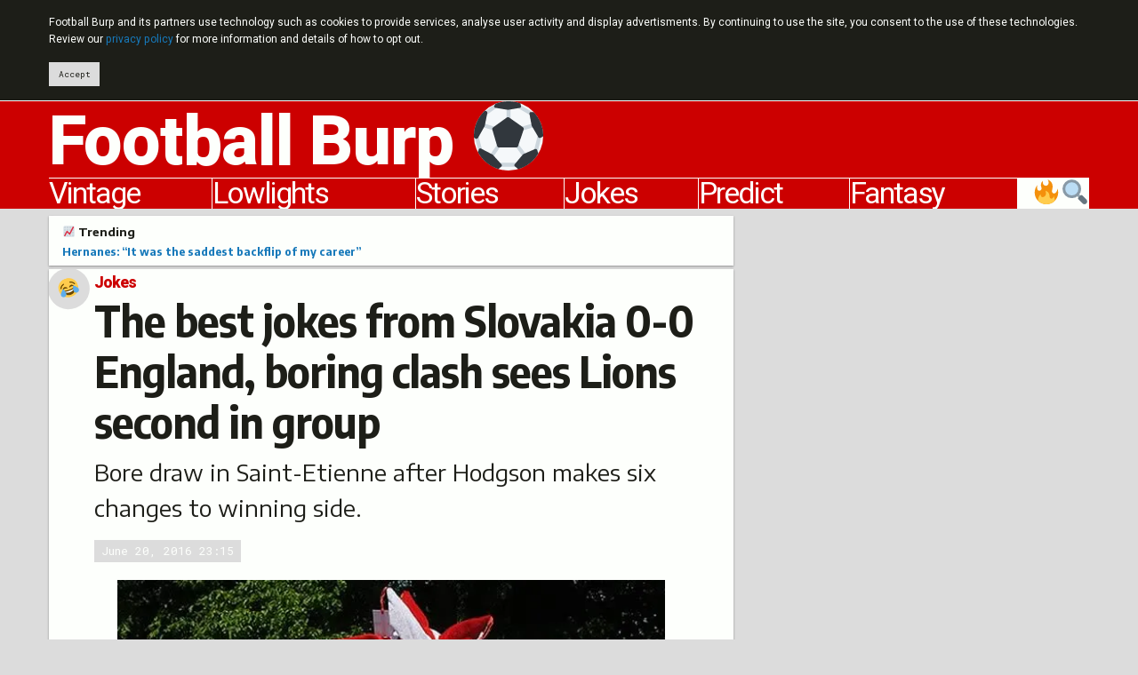

--- FILE ---
content_type: text/html; charset=UTF-8
request_url: https://footballburp.com/jokes/the-best-jokes-from-slovakia-0-0-england-boring-clash-sees-lions-second-in-group/
body_size: 16154
content:
<!DOCTYPE html>
<html class="no-js" lang="en">
<head prefix="og: http://ogp.me/ns# fb: http://ogp.me/ns/fb# website: http://ogp.me/ns/website#">
<script async src="https://www.googletagmanager.com/gtag/js?id=UA-23791510-1"></script>
<script>
	window.dataLayer = window.dataLayer || [];
	function gtag(){dataLayer.push(arguments);}
	gtag('js', new Date());
	gtag('config', 'UA-23791510-1', {'site_speed_sample_rate': 100});
</script>
<meta charset="utf-8">
<meta http-equiv="x-ua-compatible" content="ie=edge">
<meta name="viewport" content="width=device-width, initial-scale=1.0">
<link rel="alternate" type="application/rss+xml" title="Football Burp feed" href="https://feeds.feedburner.com/FootballBurp">
<link rel="apple-touch-icon" sizes="180x180" href="https://i0.wp.com/footballburp.com/apple-touch-icon.png">
<link rel="icon" type="image/png" sizes="32x32" href="https://i0.wp.com/footballburp.com/favicon-32x32.png">
<link rel="icon" type="image/png" sizes="192x192" href="https://i0.wp.com/footballburp.com/android-chrome-192x192.png">
<link rel="icon" type="image/png" sizes="16x16" href="https://i0.wp.com/footballburp.com/favicon-16x16.png">
<link rel="manifest" href="https://footballburp.com/site.webmanifest">
<link rel="mask-icon" href="https://footballburp.com/safari-pinned-tab.svg" color="#cc0000">
<link rel="shortcut icon" href="https://footballburp.com/favicon.ico?v=1.1">
<meta name="apple-mobile-web-app-title" content="Football Burp">
<meta name="application-name" content="Football Burp">
<meta name="msapplication-TileColor" content="#cc0000">
<meta name="msapplication-TileImage" content="https://i0.wp.com/footballburp.com/mstile-144x144.png">
<meta name="theme-color" content="#cc0000">
<meta property="fb:page_id" content="119027001527995">
<meta name='robots' content='index, follow, max-image-preview:large, max-snippet:-1, max-video-preview:-1' />

	<!-- This site is optimized with the Yoast SEO plugin v23.5 - https://yoast.com/wordpress/plugins/seo/ -->
	<title>The best jokes from Slovakia 0-0 England, boring clash sees Lions 2nd</title>
	<meta name="description" content="All the best jokes from Slovakia 0-0 England, as it happened, a result that means Roy Hodgson&#039;s side finish second in Group B at Euro 2016." />
	<link rel="canonical" href="https://footballburp.com/jokes/the-best-jokes-from-slovakia-0-0-england-boring-clash-sees-lions-second-in-group/" />
	<meta property="og:locale" content="en_GB" />
	<meta property="og:type" content="article" />
	<meta property="og:title" content="The best jokes from Slovakia 0-0 England, boring clash sees Lions 2nd" />
	<meta property="og:description" content="Bore draw in Saint-Etienne after Hodgson makes six changes to winning side." />
	<meta property="og:url" content="https://footballburp.com/jokes/the-best-jokes-from-slovakia-0-0-england-boring-clash-sees-lions-second-in-group/" />
	<meta property="og:site_name" content="Football Burp" />
	<meta property="article:publisher" content="http://www.facebook.com/FootballBurp" />
	<meta property="article:published_time" content="2016-06-20T22:15:33+00:00" />
	<meta property="article:modified_time" content="2016-06-20T22:30:49+00:00" />
	<meta property="og:image" content="https://i0.wp.com/footballburp.com/wp-content/uploads/2016/06/england-fan-with-funny-hat.jpg?fit=600%2C400&ssl=1" />
	<meta property="og:image:width" content="600" />
	<meta property="og:image:height" content="400" />
	<meta property="og:image:type" content="image/jpeg" />
	<meta name="author" content="Thomas Joseph" />
	<meta name="twitter:card" content="summary_large_image" />
	<meta name="twitter:description" content="Bore draw in Saint-Etienne after Hodgson makes six changes to winning side." />
	<meta name="twitter:creator" content="@FootballBurp" />
	<meta name="twitter:site" content="@FootballBurp" />
	<meta name="twitter:label1" content="Written by" />
	<meta name="twitter:data1" content="Thomas Joseph" />
	<meta name="twitter:label2" content="Estimated reading time" />
	<meta name="twitter:data2" content="4 minutes" />
	<script type="application/ld+json" class="yoast-schema-graph">{"@context":"https://schema.org","@graph":[{"@type":"WebPage","@id":"https://footballburp.com/jokes/the-best-jokes-from-slovakia-0-0-england-boring-clash-sees-lions-second-in-group/","url":"https://footballburp.com/jokes/the-best-jokes-from-slovakia-0-0-england-boring-clash-sees-lions-second-in-group/","name":"The best jokes from Slovakia 0-0 England, boring clash sees Lions 2nd","isPartOf":{"@id":"https://footballburp.com/#website"},"primaryImageOfPage":{"@id":"https://footballburp.com/jokes/the-best-jokes-from-slovakia-0-0-england-boring-clash-sees-lions-second-in-group/#primaryimage"},"image":{"@id":"https://footballburp.com/jokes/the-best-jokes-from-slovakia-0-0-england-boring-clash-sees-lions-second-in-group/#primaryimage"},"thumbnailUrl":"https://i0.wp.com/footballburp.com/wp-content/uploads/2016/06/england-fan-with-funny-hat.jpg?fit=600%2C400&ssl=1","datePublished":"2016-06-20T22:15:33+00:00","dateModified":"2016-06-20T22:30:49+00:00","author":{"@id":"https://footballburp.com/#/schema/person/fe4a6c26d2f147f63d1451167daa9077"},"description":"All the best jokes from Slovakia 0-0 England, as it happened, a result that means Roy Hodgson's side finish second in Group B at Euro 2016.","breadcrumb":{"@id":"https://footballburp.com/jokes/the-best-jokes-from-slovakia-0-0-england-boring-clash-sees-lions-second-in-group/#breadcrumb"},"inLanguage":"en-GB","potentialAction":[{"@type":"ReadAction","target":["https://footballburp.com/jokes/the-best-jokes-from-slovakia-0-0-england-boring-clash-sees-lions-second-in-group/"]}]},{"@type":"ImageObject","inLanguage":"en-GB","@id":"https://footballburp.com/jokes/the-best-jokes-from-slovakia-0-0-england-boring-clash-sees-lions-second-in-group/#primaryimage","url":"https://i0.wp.com/footballburp.com/wp-content/uploads/2016/06/england-fan-with-funny-hat.jpg?fit=600%2C400&ssl=1","contentUrl":"https://i0.wp.com/footballburp.com/wp-content/uploads/2016/06/england-fan-with-funny-hat.jpg?fit=600%2C400&ssl=1","width":600,"height":400,"caption":"COULDN'T MOTIVATE THE TEAM: Hat (Image: Leon Benjamin)"},{"@type":"BreadcrumbList","@id":"https://footballburp.com/jokes/the-best-jokes-from-slovakia-0-0-england-boring-clash-sees-lions-second-in-group/#breadcrumb","itemListElement":[{"@type":"ListItem","position":1,"name":"Jokes","item":"https://footballburp.com/jokes/"},{"@type":"ListItem","position":2,"name":"The best jokes from Slovakia 0-0 England, boring clash sees Lions second in group"}]},{"@type":"WebSite","@id":"https://footballburp.com/#website","url":"https://footballburp.com/","name":"Football Burp","description":"Jokes, videos, score predictions and fantasy tips.","potentialAction":[{"@type":"SearchAction","target":{"@type":"EntryPoint","urlTemplate":"https://footballburp.com/?s={search_term_string}"},"query-input":{"@type":"PropertyValueSpecification","valueRequired":true,"valueName":"search_term_string"}}],"inLanguage":"en-GB"}]}</script>
	<!-- / Yoast SEO plugin. -->


<link rel='dns-prefetch' href='//platform-api.sharethis.com' />
<link rel='dns-prefetch' href='//cdn.jsdelivr.net' />
<link rel='dns-prefetch' href='//fonts.googleapis.com' />
<link rel='dns-prefetch' href='//i0.wp.com' />
<link rel='dns-prefetch' href='//c0.wp.com' />
<link rel="alternate" type="application/rss+xml" title="Football Burp &raquo; The best jokes from Slovakia 0-0 England, boring clash sees Lions second in group Comments Feed" href="https://footballburp.com/jokes/the-best-jokes-from-slovakia-0-0-england-boring-clash-sees-lions-second-in-group/feed/" />
<script type="text/javascript">
/* <![CDATA[ */
window._wpemojiSettings = {"baseUrl":"https:\/\/s.w.org\/images\/core\/emoji\/14.0.0\/72x72\/","ext":".png","svgUrl":"https:\/\/s.w.org\/images\/core\/emoji\/14.0.0\/svg\/","svgExt":".svg","source":{"concatemoji":"https:\/\/footballburp.com\/wp-includes\/js\/wp-emoji-release.min.js?ver=6.4.7"}};
/*! This file is auto-generated */
!function(i,n){var o,s,e;function c(e){try{var t={supportTests:e,timestamp:(new Date).valueOf()};sessionStorage.setItem(o,JSON.stringify(t))}catch(e){}}function p(e,t,n){e.clearRect(0,0,e.canvas.width,e.canvas.height),e.fillText(t,0,0);var t=new Uint32Array(e.getImageData(0,0,e.canvas.width,e.canvas.height).data),r=(e.clearRect(0,0,e.canvas.width,e.canvas.height),e.fillText(n,0,0),new Uint32Array(e.getImageData(0,0,e.canvas.width,e.canvas.height).data));return t.every(function(e,t){return e===r[t]})}function u(e,t,n){switch(t){case"flag":return n(e,"\ud83c\udff3\ufe0f\u200d\u26a7\ufe0f","\ud83c\udff3\ufe0f\u200b\u26a7\ufe0f")?!1:!n(e,"\ud83c\uddfa\ud83c\uddf3","\ud83c\uddfa\u200b\ud83c\uddf3")&&!n(e,"\ud83c\udff4\udb40\udc67\udb40\udc62\udb40\udc65\udb40\udc6e\udb40\udc67\udb40\udc7f","\ud83c\udff4\u200b\udb40\udc67\u200b\udb40\udc62\u200b\udb40\udc65\u200b\udb40\udc6e\u200b\udb40\udc67\u200b\udb40\udc7f");case"emoji":return!n(e,"\ud83e\udef1\ud83c\udffb\u200d\ud83e\udef2\ud83c\udfff","\ud83e\udef1\ud83c\udffb\u200b\ud83e\udef2\ud83c\udfff")}return!1}function f(e,t,n){var r="undefined"!=typeof WorkerGlobalScope&&self instanceof WorkerGlobalScope?new OffscreenCanvas(300,150):i.createElement("canvas"),a=r.getContext("2d",{willReadFrequently:!0}),o=(a.textBaseline="top",a.font="600 32px Arial",{});return e.forEach(function(e){o[e]=t(a,e,n)}),o}function t(e){var t=i.createElement("script");t.src=e,t.defer=!0,i.head.appendChild(t)}"undefined"!=typeof Promise&&(o="wpEmojiSettingsSupports",s=["flag","emoji"],n.supports={everything:!0,everythingExceptFlag:!0},e=new Promise(function(e){i.addEventListener("DOMContentLoaded",e,{once:!0})}),new Promise(function(t){var n=function(){try{var e=JSON.parse(sessionStorage.getItem(o));if("object"==typeof e&&"number"==typeof e.timestamp&&(new Date).valueOf()<e.timestamp+604800&&"object"==typeof e.supportTests)return e.supportTests}catch(e){}return null}();if(!n){if("undefined"!=typeof Worker&&"undefined"!=typeof OffscreenCanvas&&"undefined"!=typeof URL&&URL.createObjectURL&&"undefined"!=typeof Blob)try{var e="postMessage("+f.toString()+"("+[JSON.stringify(s),u.toString(),p.toString()].join(",")+"));",r=new Blob([e],{type:"text/javascript"}),a=new Worker(URL.createObjectURL(r),{name:"wpTestEmojiSupports"});return void(a.onmessage=function(e){c(n=e.data),a.terminate(),t(n)})}catch(e){}c(n=f(s,u,p))}t(n)}).then(function(e){for(var t in e)n.supports[t]=e[t],n.supports.everything=n.supports.everything&&n.supports[t],"flag"!==t&&(n.supports.everythingExceptFlag=n.supports.everythingExceptFlag&&n.supports[t]);n.supports.everythingExceptFlag=n.supports.everythingExceptFlag&&!n.supports.flag,n.DOMReady=!1,n.readyCallback=function(){n.DOMReady=!0}}).then(function(){return e}).then(function(){var e;n.supports.everything||(n.readyCallback(),(e=n.source||{}).concatemoji?t(e.concatemoji):e.wpemoji&&e.twemoji&&(t(e.twemoji),t(e.wpemoji)))}))}((window,document),window._wpemojiSettings);
/* ]]> */
</script>
<style id='wp-emoji-styles-inline-css' type='text/css'>

	img.wp-smiley, img.emoji {
		display: inline !important;
		border: none !important;
		box-shadow: none !important;
		height: 1em !important;
		width: 1em !important;
		margin: 0 0.07em !important;
		vertical-align: -0.1em !important;
		background: none !important;
		padding: 0 !important;
	}
</style>
<style id='jetpack-sharing-buttons-style-inline-css' type='text/css'>
.jetpack-sharing-buttons__services-list{display:flex;flex-direction:row;flex-wrap:wrap;gap:0;list-style-type:none;margin:5px;padding:0}.jetpack-sharing-buttons__services-list.has-small-icon-size{font-size:12px}.jetpack-sharing-buttons__services-list.has-normal-icon-size{font-size:16px}.jetpack-sharing-buttons__services-list.has-large-icon-size{font-size:24px}.jetpack-sharing-buttons__services-list.has-huge-icon-size{font-size:36px}@media print{.jetpack-sharing-buttons__services-list{display:none!important}}.editor-styles-wrapper .wp-block-jetpack-sharing-buttons{gap:0;padding-inline-start:0}ul.jetpack-sharing-buttons__services-list.has-background{padding:1.25em 2.375em}
</style>
<style id='classic-theme-styles-inline-css' type='text/css'>
/*! This file is auto-generated */
.wp-block-button__link{color:#fff;background-color:#32373c;border-radius:9999px;box-shadow:none;text-decoration:none;padding:calc(.667em + 2px) calc(1.333em + 2px);font-size:1.125em}.wp-block-file__button{background:#32373c;color:#fff;text-decoration:none}
</style>
<style id='global-styles-inline-css' type='text/css'>
body{--wp--preset--color--black: #000000;--wp--preset--color--cyan-bluish-gray: #abb8c3;--wp--preset--color--white: #ffffff;--wp--preset--color--pale-pink: #f78da7;--wp--preset--color--vivid-red: #cf2e2e;--wp--preset--color--luminous-vivid-orange: #ff6900;--wp--preset--color--luminous-vivid-amber: #fcb900;--wp--preset--color--light-green-cyan: #7bdcb5;--wp--preset--color--vivid-green-cyan: #00d084;--wp--preset--color--pale-cyan-blue: #8ed1fc;--wp--preset--color--vivid-cyan-blue: #0693e3;--wp--preset--color--vivid-purple: #9b51e0;--wp--preset--gradient--vivid-cyan-blue-to-vivid-purple: linear-gradient(135deg,rgba(6,147,227,1) 0%,rgb(155,81,224) 100%);--wp--preset--gradient--light-green-cyan-to-vivid-green-cyan: linear-gradient(135deg,rgb(122,220,180) 0%,rgb(0,208,130) 100%);--wp--preset--gradient--luminous-vivid-amber-to-luminous-vivid-orange: linear-gradient(135deg,rgba(252,185,0,1) 0%,rgba(255,105,0,1) 100%);--wp--preset--gradient--luminous-vivid-orange-to-vivid-red: linear-gradient(135deg,rgba(255,105,0,1) 0%,rgb(207,46,46) 100%);--wp--preset--gradient--very-light-gray-to-cyan-bluish-gray: linear-gradient(135deg,rgb(238,238,238) 0%,rgb(169,184,195) 100%);--wp--preset--gradient--cool-to-warm-spectrum: linear-gradient(135deg,rgb(74,234,220) 0%,rgb(151,120,209) 20%,rgb(207,42,186) 40%,rgb(238,44,130) 60%,rgb(251,105,98) 80%,rgb(254,248,76) 100%);--wp--preset--gradient--blush-light-purple: linear-gradient(135deg,rgb(255,206,236) 0%,rgb(152,150,240) 100%);--wp--preset--gradient--blush-bordeaux: linear-gradient(135deg,rgb(254,205,165) 0%,rgb(254,45,45) 50%,rgb(107,0,62) 100%);--wp--preset--gradient--luminous-dusk: linear-gradient(135deg,rgb(255,203,112) 0%,rgb(199,81,192) 50%,rgb(65,88,208) 100%);--wp--preset--gradient--pale-ocean: linear-gradient(135deg,rgb(255,245,203) 0%,rgb(182,227,212) 50%,rgb(51,167,181) 100%);--wp--preset--gradient--electric-grass: linear-gradient(135deg,rgb(202,248,128) 0%,rgb(113,206,126) 100%);--wp--preset--gradient--midnight: linear-gradient(135deg,rgb(2,3,129) 0%,rgb(40,116,252) 100%);--wp--preset--font-size--small: 13px;--wp--preset--font-size--medium: 20px;--wp--preset--font-size--large: 36px;--wp--preset--font-size--x-large: 42px;--wp--preset--spacing--20: 0.44rem;--wp--preset--spacing--30: 0.67rem;--wp--preset--spacing--40: 1rem;--wp--preset--spacing--50: 1.5rem;--wp--preset--spacing--60: 2.25rem;--wp--preset--spacing--70: 3.38rem;--wp--preset--spacing--80: 5.06rem;--wp--preset--shadow--natural: 6px 6px 9px rgba(0, 0, 0, 0.2);--wp--preset--shadow--deep: 12px 12px 50px rgba(0, 0, 0, 0.4);--wp--preset--shadow--sharp: 6px 6px 0px rgba(0, 0, 0, 0.2);--wp--preset--shadow--outlined: 6px 6px 0px -3px rgba(255, 255, 255, 1), 6px 6px rgba(0, 0, 0, 1);--wp--preset--shadow--crisp: 6px 6px 0px rgba(0, 0, 0, 1);}:where(.is-layout-flex){gap: 0.5em;}:where(.is-layout-grid){gap: 0.5em;}body .is-layout-flow > .alignleft{float: left;margin-inline-start: 0;margin-inline-end: 2em;}body .is-layout-flow > .alignright{float: right;margin-inline-start: 2em;margin-inline-end: 0;}body .is-layout-flow > .aligncenter{margin-left: auto !important;margin-right: auto !important;}body .is-layout-constrained > .alignleft{float: left;margin-inline-start: 0;margin-inline-end: 2em;}body .is-layout-constrained > .alignright{float: right;margin-inline-start: 2em;margin-inline-end: 0;}body .is-layout-constrained > .aligncenter{margin-left: auto !important;margin-right: auto !important;}body .is-layout-constrained > :where(:not(.alignleft):not(.alignright):not(.alignfull)){max-width: var(--wp--style--global--content-size);margin-left: auto !important;margin-right: auto !important;}body .is-layout-constrained > .alignwide{max-width: var(--wp--style--global--wide-size);}body .is-layout-flex{display: flex;}body .is-layout-flex{flex-wrap: wrap;align-items: center;}body .is-layout-flex > *{margin: 0;}body .is-layout-grid{display: grid;}body .is-layout-grid > *{margin: 0;}:where(.wp-block-columns.is-layout-flex){gap: 2em;}:where(.wp-block-columns.is-layout-grid){gap: 2em;}:where(.wp-block-post-template.is-layout-flex){gap: 1.25em;}:where(.wp-block-post-template.is-layout-grid){gap: 1.25em;}.has-black-color{color: var(--wp--preset--color--black) !important;}.has-cyan-bluish-gray-color{color: var(--wp--preset--color--cyan-bluish-gray) !important;}.has-white-color{color: var(--wp--preset--color--white) !important;}.has-pale-pink-color{color: var(--wp--preset--color--pale-pink) !important;}.has-vivid-red-color{color: var(--wp--preset--color--vivid-red) !important;}.has-luminous-vivid-orange-color{color: var(--wp--preset--color--luminous-vivid-orange) !important;}.has-luminous-vivid-amber-color{color: var(--wp--preset--color--luminous-vivid-amber) !important;}.has-light-green-cyan-color{color: var(--wp--preset--color--light-green-cyan) !important;}.has-vivid-green-cyan-color{color: var(--wp--preset--color--vivid-green-cyan) !important;}.has-pale-cyan-blue-color{color: var(--wp--preset--color--pale-cyan-blue) !important;}.has-vivid-cyan-blue-color{color: var(--wp--preset--color--vivid-cyan-blue) !important;}.has-vivid-purple-color{color: var(--wp--preset--color--vivid-purple) !important;}.has-black-background-color{background-color: var(--wp--preset--color--black) !important;}.has-cyan-bluish-gray-background-color{background-color: var(--wp--preset--color--cyan-bluish-gray) !important;}.has-white-background-color{background-color: var(--wp--preset--color--white) !important;}.has-pale-pink-background-color{background-color: var(--wp--preset--color--pale-pink) !important;}.has-vivid-red-background-color{background-color: var(--wp--preset--color--vivid-red) !important;}.has-luminous-vivid-orange-background-color{background-color: var(--wp--preset--color--luminous-vivid-orange) !important;}.has-luminous-vivid-amber-background-color{background-color: var(--wp--preset--color--luminous-vivid-amber) !important;}.has-light-green-cyan-background-color{background-color: var(--wp--preset--color--light-green-cyan) !important;}.has-vivid-green-cyan-background-color{background-color: var(--wp--preset--color--vivid-green-cyan) !important;}.has-pale-cyan-blue-background-color{background-color: var(--wp--preset--color--pale-cyan-blue) !important;}.has-vivid-cyan-blue-background-color{background-color: var(--wp--preset--color--vivid-cyan-blue) !important;}.has-vivid-purple-background-color{background-color: var(--wp--preset--color--vivid-purple) !important;}.has-black-border-color{border-color: var(--wp--preset--color--black) !important;}.has-cyan-bluish-gray-border-color{border-color: var(--wp--preset--color--cyan-bluish-gray) !important;}.has-white-border-color{border-color: var(--wp--preset--color--white) !important;}.has-pale-pink-border-color{border-color: var(--wp--preset--color--pale-pink) !important;}.has-vivid-red-border-color{border-color: var(--wp--preset--color--vivid-red) !important;}.has-luminous-vivid-orange-border-color{border-color: var(--wp--preset--color--luminous-vivid-orange) !important;}.has-luminous-vivid-amber-border-color{border-color: var(--wp--preset--color--luminous-vivid-amber) !important;}.has-light-green-cyan-border-color{border-color: var(--wp--preset--color--light-green-cyan) !important;}.has-vivid-green-cyan-border-color{border-color: var(--wp--preset--color--vivid-green-cyan) !important;}.has-pale-cyan-blue-border-color{border-color: var(--wp--preset--color--pale-cyan-blue) !important;}.has-vivid-cyan-blue-border-color{border-color: var(--wp--preset--color--vivid-cyan-blue) !important;}.has-vivid-purple-border-color{border-color: var(--wp--preset--color--vivid-purple) !important;}.has-vivid-cyan-blue-to-vivid-purple-gradient-background{background: var(--wp--preset--gradient--vivid-cyan-blue-to-vivid-purple) !important;}.has-light-green-cyan-to-vivid-green-cyan-gradient-background{background: var(--wp--preset--gradient--light-green-cyan-to-vivid-green-cyan) !important;}.has-luminous-vivid-amber-to-luminous-vivid-orange-gradient-background{background: var(--wp--preset--gradient--luminous-vivid-amber-to-luminous-vivid-orange) !important;}.has-luminous-vivid-orange-to-vivid-red-gradient-background{background: var(--wp--preset--gradient--luminous-vivid-orange-to-vivid-red) !important;}.has-very-light-gray-to-cyan-bluish-gray-gradient-background{background: var(--wp--preset--gradient--very-light-gray-to-cyan-bluish-gray) !important;}.has-cool-to-warm-spectrum-gradient-background{background: var(--wp--preset--gradient--cool-to-warm-spectrum) !important;}.has-blush-light-purple-gradient-background{background: var(--wp--preset--gradient--blush-light-purple) !important;}.has-blush-bordeaux-gradient-background{background: var(--wp--preset--gradient--blush-bordeaux) !important;}.has-luminous-dusk-gradient-background{background: var(--wp--preset--gradient--luminous-dusk) !important;}.has-pale-ocean-gradient-background{background: var(--wp--preset--gradient--pale-ocean) !important;}.has-electric-grass-gradient-background{background: var(--wp--preset--gradient--electric-grass) !important;}.has-midnight-gradient-background{background: var(--wp--preset--gradient--midnight) !important;}.has-small-font-size{font-size: var(--wp--preset--font-size--small) !important;}.has-medium-font-size{font-size: var(--wp--preset--font-size--medium) !important;}.has-large-font-size{font-size: var(--wp--preset--font-size--large) !important;}.has-x-large-font-size{font-size: var(--wp--preset--font-size--x-large) !important;}
.wp-block-navigation a:where(:not(.wp-element-button)){color: inherit;}
:where(.wp-block-post-template.is-layout-flex){gap: 1.25em;}:where(.wp-block-post-template.is-layout-grid){gap: 1.25em;}
:where(.wp-block-columns.is-layout-flex){gap: 2em;}:where(.wp-block-columns.is-layout-grid){gap: 2em;}
.wp-block-pullquote{font-size: 1.5em;line-height: 1.6;}
</style>
<link rel='stylesheet' id='share-this-share-buttons-sticky-css' href='https://footballburp.com/wp-content/plugins/sharethis-share-buttons/css/mu-style.css?ver=1754689218' type='text/css' media='all' />
<link rel='stylesheet' id='foundation-float-css' href='https://cdn.jsdelivr.net/npm/foundation-sites@6.6.3/dist/css/foundation-float.min.css' type='text/css' media='all' />
<link crossorigin="anonymous" rel='stylesheet' id='ubu_fonts-css' href='https://fonts.googleapis.com/css?family=Heebo:400,800%7CRoboto+Mono:400,700%7CEncode+Sans+Semi+Condensed:700%7CEncode+Sans+Semi+Expanded:400,700' type='text/css' media='all' />
<link rel='stylesheet' id='ubu_style-css' href='//footballburp.com/wp-content/themes/uburpo/css/go.css?ver=5.54' type='text/css' media='all' />
<script type="text/javascript" id="post-views-counter-frontend-js-before">
/* <![CDATA[ */
var pvcArgsFrontend = {"mode":"js","postID":33226,"requestURL":"https:\/\/footballburp.com\/wp-admin\/admin-ajax.php","nonce":"8b17456b2d","dataStorage":"cookies","multisite":false,"path":"\/","domain":""};
/* ]]> */
</script>
<script type="text/javascript" src="https://footballburp.com/wp-content/plugins/post-views-counter/js/frontend.js?ver=1.7.3" id="post-views-counter-frontend-js"></script>
<script type="text/javascript" src="//platform-api.sharethis.com/js/sharethis.js?ver=2.3.6#property=5b0b3ef960e2e90011e2869e&amp;product=sticky-buttons&amp;source=sharethis-share-buttons-wordpress" id="share-this-share-buttons-mu-js"></script>
<link rel="https://api.w.org/" href="https://footballburp.com/wp-json/" /><link rel="alternate" type="application/json" href="https://footballburp.com/wp-json/wp/v2/posts/33226" /><link rel="EditURI" type="application/rsd+xml" title="RSD" href="https://footballburp.com/xmlrpc.php?rsd" />
<meta name="generator" content="WordPress 6.4.7" />
<link rel='shortlink' href='https://footballburp.com/?p=33226' />
<link rel="alternate" type="application/json+oembed" href="https://footballburp.com/wp-json/oembed/1.0/embed?url=https%3A%2F%2Ffootballburp.com%2Fjokes%2Fthe-best-jokes-from-slovakia-0-0-england-boring-clash-sees-lions-second-in-group%2F" />
<link rel="alternate" type="text/xml+oembed" href="https://footballburp.com/wp-json/oembed/1.0/embed?url=https%3A%2F%2Ffootballburp.com%2Fjokes%2Fthe-best-jokes-from-slovakia-0-0-england-boring-clash-sees-lions-second-in-group%2F&#038;format=xml" />
<link rel="amphtml" href="https://footballburp.com/jokes/the-best-jokes-from-slovakia-0-0-england-boring-clash-sees-lions-second-in-group/?amp"><link rel="icon" href="https://i0.wp.com/footballburp.com/wp-content/uploads/2018/09/android-chrome-512x512.png?fit=32%2C32&#038;ssl=1" sizes="32x32" />
<link rel="icon" href="https://i0.wp.com/footballburp.com/wp-content/uploads/2018/09/android-chrome-512x512.png?fit=192%2C192&#038;ssl=1" sizes="192x192" />
<link rel="apple-touch-icon" href="https://i0.wp.com/footballburp.com/wp-content/uploads/2018/09/android-chrome-512x512.png?fit=180%2C180&#038;ssl=1" />
<meta name="msapplication-TileImage" content="https://i0.wp.com/footballburp.com/wp-content/uploads/2018/09/android-chrome-512x512.png?fit=270%2C270&#038;ssl=1" />
</head>
<body class="post-template-default single single-post postid-33226 single-format-standard">
	<header>
		<div id="ubu-header">
			<div class="row small-collapse large-uncollapse">
				<div class="small-12 columns">
					<div data-sticky-container>
						<div data-sticky data-options="marginTop:0;" id="ubu-header-float" data-sticky-on="small">
							<h1><a href="https://footballburp.com" title="Football Burp - videos, jokes, fan banter, Twitter reaction, fantasy tips and score predictions">Football Burp &#9917;</a></h1>
							<nav role="navigation" id="ubu-nav"><ul class="menu expanded simple"><li id="ubu-discover-button"><a href="https://footballburp.com/search/" title="Search and find trending articles">&#x1f50d;&#x1f525;</a></li><li><a href="https://footballburp.com/fantasy-football-tips/premier-league-fantasy-football/" title="Fantasy Premier League tips">Fantasy</a></li><li><a href="https://footballburp.com/mystic-megson/" title="Match score predictions">Predict</a></li><li><a href="https://footballburp.com/jokes/" title="New football jokes">Jokes</a></li><li><a href="https://footballburp.com/stories/" title="Football news, videos and photos">Stories</a></li><li><a href="https://footballburp.com/lowlights/" title="Funny game highlights and fails">Lowlights</a></li><li><a href="https://footballburp.com/vintage/" title="Retro and vintage football videos">Vintage</a></li></ul></nav>
						</div>
					</div>
				</div>
			</div>
		</div>
	</header>
	<main role="main">
<div id="ubu-no-title-spacing">
	<div class="row small-collapse large-uncollapse">
		<div class="small-12 large-4 columns large-push-8" data-sticky-container>
			<div id="ubu-sidebar" class="sticky" data-sticky data-anchor="ubu-article" data-sticky-on="large" data-margin-bottom=0>
				<div id="ubu-sidebar-ad" class="ubu-ad">
					<div>
<script async src="//pagead2.googlesyndication.com/pagead/js/adsbygoogle.js"></script>
<!-- Football Burp v3 responsive article sidebar -->
<ins class="adsbygoogle ubu-adsense-slot-sticky"
	style="display:inline-block"
	data-full-width-responsive="true"
	data-ad-client="ca-pub-1659506378918220"
	data-ad-slot="5276870706"></ins>
<script>
(adsbygoogle = window.adsbygoogle || []).push({});
</script>
					</div>
				</div>
			</div>
		</div>
		<div class="small-12 large-8 columns large-pull-4">
			<div id="ubu-article">
<aside><div id="ubu-trending"><div id="ubu-trending-inner" class="ubu-shadow"><div class="row"><div class="small-12 columns"><h5><a href="https://footballburp.com/search" title="Browse popular articles">&#x1f4c8; Trending</a></h5><p><a href="https://footballburp.com/stories/hernanes-it-was-the-saddest-backflip-of-my-career/">Hernanes: &#8220;It was the saddest backflip of my career&#8221;</a></p></div></div></div></div></aside>

				<article>
					<div class="ubu-shadow">
						<header>
							<div id="ubu-article-head" class="row small-collapse">
<div class="small-12 columns">
									<div id="ubu-article-title-card" class="media-object ubu-card">
										<div class="media-object-section">
											<span class="badge">&#x1f602;</span>
										</div>
										<div class="media-object-section ubu-card-content">
<nav aria-label="You are here:" role="navigation"><ul class="breadcrumbs" itemscope itemtype="http://schema.org/BreadcrumbList"><li itemprop="itemListElement" itemscope itemtype="http://schema.org/ListItem"><span class="show-for-sr">Current: </span><a href="https://footballburp.com/jokes/" itemscope itemtype="http://schema.org/Thing" itemprop="item"><span itemprop="name">Jokes</span></a><meta itemprop="position" content="1"></li></ul></nav><h1>The best jokes from Slovakia 0-0 England, boring clash sees Lions second in group</h1><p id="ubu-excerpt">Bore draw in Saint-Etienne after Hodgson makes six changes to winning side.</p><div id="ubu-article-labels"><span class="label time"><time datetime="2016-06-20 23:15">June 20, 2016 23:15</time></span></div>
										</div>
									</div>
								</div>
							</div>
						</header>
						<section>
							<div class="row small-collapse" id="ubu-article-content">
								<div class="small-12 columns">
<figure id="attachment_33231" aria-describedby="caption-attachment-33231" class="wp-caption alignnone"><img fetchpriority="high" decoding="async" src="https://i0.wp.com/footballburp.com/wp-content/uploads/2016/06/england-fan-with-funny-hat.jpg?resize=600%2C400&#038;strip=all" alt="This fan can laugh at the jokes from Slovakia 0-0 England to cheer himself up as England finish second in the Euro 2016 group" width="600" height="400" class="size-full wp-image-33231" srcset="https://i0.wp.com/footballburp.com/wp-content/uploads/2016/06/england-fan-with-funny-hat.jpg?w=600&amp;ssl=1 600w, https://i0.wp.com/footballburp.com/wp-content/uploads/2016/06/england-fan-with-funny-hat.jpg?resize=150%2C100&amp;ssl=1 150w" sizes="(max-width: 600px) 100vw, 600px" data-recalc-dims="1" /><figcaption id="caption-attachment-33231" class="wp-caption-text"><strong>COULDN&#8217;T MOTIVATE THE TEAM:</strong> Hat (Image: <a href="https://www.flickr.com/photos/lbphotos/">Leon Benjamin</a>)</figcaption></figure>
<p>These were the best jokes from Slovakia 0-0 England, as it happened, a result that means Roy Hodgson&#8217;s side finish second in Group B at Euro 2016.</p>
<p>The bore draw in Saint-Etienne, after the manager made six changes to the line-up that started their last game, a win against Wales, disappointed fans.</p>
<p>After reaching the last-16 of the tournament, they&#8217;ll now face the team that finishes second in Group F while the group leaders take on a third-placed side.</p>
<p>Here are the best jokes from Slovakia 0-0 England:</p>
<blockquote class="lazyload" data-twitter="twitter-tweet" data-lang="en">
<p lang="en" dir="ltr">The National Anthems are much better with Snapchat <a href="https://twitter.com/hashtag/ENGSLO?src=hash">#ENGSLO</a> <a href="https://t.co/hh20TCJAps">pic.twitter.com/hh20TCJAps</a></p>
<p>&mdash; Adrian Sherling (@sherls) <a href="https://twitter.com/sherls/status/744970319996268544">June 20, 2016</a></p></blockquote>
<blockquote class="lazyload" data-twitter="twitter-tweet" data-lang="en">
<p lang="en" dir="ltr">I&#39;ve been half-watching <a href="https://twitter.com/hashtag/ENGSLO?src=hash">#ENGSLO</a> for 5 minutes thinking we&#39;ve been getting twatted before realising we&#39;re in red.</p>
<p>&mdash; Grim Up North (@wheatabeat) <a href="https://twitter.com/wheatabeat/status/744975802828201985">June 20, 2016</a></p></blockquote>
<blockquote class="lazyload" data-twitter="twitter-tweet" data-lang="en">
<p lang="en" dir="ltr">I wonder if Hamsik&#39;s hair could bring my shoes up good? <a href="https://twitter.com/hashtag/ENGSLO?src=hash">#ENGSLO</a> <a href="https://t.co/qxIiPAslGH">pic.twitter.com/qxIiPAslGH</a></p>
<p>&mdash; Terry G (@SweetChildOfMan) <a href="https://twitter.com/SweetChildOfMan/status/744975657441071104">June 20, 2016</a></p></blockquote>
<blockquote class="lazyload" data-twitter="twitter-tweet" data-lang="en">
<p lang="en" dir="ltr">The girl from the Exorcist managed to hold onto possession for longer than Wilshere has <a href="https://twitter.com/hashtag/ENGSLO?src=hash">#ENGSLO</a></p>
<p>&mdash; Chris Warrior (@Chris_Warrior) <a href="https://twitter.com/Chris_Warrior/status/744977714554277888">June 20, 2016</a></p></blockquote>
<blockquote class="lazyload" data-twitter="twitter-tweet" data-lang="en">
<p lang="en" dir="ltr">Jack Wilshire couldn&#39;t pass the parcel! Send him home! <a href="https://twitter.com/hashtag/ENGSLO?src=hash">#ENGSLO</a></p>
<p>&mdash; Matt Price (@MattPrice_101) <a href="https://twitter.com/MattPrice_101/status/744981579118813184">June 20, 2016</a></p></blockquote>
<blockquote class="lazyload" data-twitter="twitter-tweet" data-lang="en">
<p lang="en" dir="ltr">I hope Jordan Henderson isn&#39;t voting on Thursday, he&#39;ll never get his cross in the box</p>
<p>&mdash; CallingAllAstronauts (@CAA_Official) <a href="https://twitter.com/CAA_Official/status/744981245864648704">June 20, 2016</a></p></blockquote>
<blockquote class="lazyload" data-twitter="twitter-tweet" data-lang="en">
<p lang="en" dir="ltr">Martin Skrtel might not be the best defender in the world, but his name is worth 18 points in Scrabble <a href="https://twitter.com/hashtag/ENGSLO?src=hash">#ENGSLO</a></p>
<p>&mdash; Marc Bazeley (@MarcBazeley) <a href="https://twitter.com/MarcBazeley/status/744982293677244416">June 20, 2016</a></p></blockquote>
<blockquote class="lazyload" data-twitter="twitter-tweet" data-lang="en">
<p lang="en" dir="ltr">Mathematically speaking, if <a href="https://twitter.com/hashtag/ENGSLO?src=hash">#ENGSLO</a> finished with the scoreline as it currently stands that would be WELL BORING</p>
<p>&mdash; Michael Moran (@TheMichaelMoran) <a href="https://twitter.com/TheMichaelMoran/status/744984510954086400">June 20, 2016</a></p></blockquote>
<blockquote class="lazyload" data-twitter="twitter-tweet" data-lang="en">
<p lang="en" dir="ltr">Durex advertising at half time in the England game. We&#39;ll be lucky to reach a semi at this rate <a href="https://twitter.com/hashtag/ENGSLO?src=hash">#ENGSLO</a> <a href="https://twitter.com/hashtag/EURO2016?src=hash">#EURO2016</a> <a href="https://twitter.com/hashtag/ENG?src=hash">#ENG</a></p>
<p>&mdash; Dan Clifford (@DanCliffordCTFC) <a href="https://twitter.com/DanCliffordCTFC/status/744985238103789568">June 20, 2016</a></p></blockquote>
<blockquote class="lazyload" data-twitter="twitter-tweet" data-lang="en">
<p lang="en" dir="ltr">Every time I hear Skrtel <a href="https://twitter.com/hashtag/ENGSLO?src=hash">#ENGSLO</a> <a href="https://t.co/ochQG7ge5P">pic.twitter.com/ochQG7ge5P</a></p>
<p>&mdash; Ally Sinyard (@allysinyard) <a href="https://twitter.com/allysinyard/status/744986268266864640">June 20, 2016</a></p></blockquote>
<blockquote class="lazyload" data-twitter="twitter-tweet" data-lang="en">
<p lang="en" dir="ltr">Woo Rooney.. So stoked &#x1f644; waiting for a bus is more exciting&#x1f602; <a href="https://twitter.com/hashtag/ENGSLO?src=hash">#ENGSLO</a></p>
<p>&mdash; Robbie White (@RobbieJWhiteUK) <a href="https://twitter.com/RobbieJWhiteUK/status/744986582483111936">June 20, 2016</a></p></blockquote>
<blockquote class="lazyload" data-twitter="twitter-tweet" data-lang="en">
<p lang="en" dir="ltr">Christ this is duller than watching Last of the Summer Wine with the sound off. <a href="https://twitter.com/hashtag/ENGSLO?src=hash">#ENGSLO</a></p>
<p>&mdash; Rich Leigh (@RichLeighPR) <a href="https://twitter.com/RichLeighPR/status/744987242171609089">June 20, 2016</a></p></blockquote>
<blockquote class="lazyload" data-twitter="twitter-tweet" data-lang="en">
<p lang="en" dir="ltr">It&#39;s like watching someone who hasn&#39;t figured out the shoot button on FIFA <a href="https://twitter.com/hashtag/ENGSLO?src=hash">#ENGSLO</a></p>
<p>&mdash; richmajor (@richmajor) <a href="https://twitter.com/richmajor/status/744988614463983616">June 20, 2016</a></p></blockquote>
<blockquote class="lazyload" data-twitter="twitter-tweet" data-lang="en">
<p lang="en" dir="ltr">I wish someone would love me as much as the girl announcing the substitutes loves her job <a href="https://twitter.com/hashtag/ENGSLO?src=hash">#ENGSLO</a></p>
<p>&mdash; Harry Seaton (@harryseaton) <a href="https://twitter.com/harryseaton/status/744991587806085122">June 20, 2016</a></p></blockquote>
<blockquote class="lazyload" data-twitter="twitter-tweet" data-lang="en">
<p lang="en" dir="ltr">What&#39;s red and ineffective? <a href="https://twitter.com/hashtag/ENGSLO?src=hash">#ENGSLO</a></p>
<p>&mdash; @corbynjokes (@corbynjokes) <a href="https://twitter.com/corbynjokes/status/744992122051399680">June 20, 2016</a></p></blockquote>
<blockquote class="lazyload" data-twitter="twitter-tweet" data-lang="en">
<p lang="en" dir="ltr">I now see why they call this the longest day <a href="https://twitter.com/hashtag/ENGSLO?src=hash">#ENGSLO</a></p>
<p>&mdash; Liz Anderson (@liz_lizanderson) <a href="https://twitter.com/liz_lizanderson/status/744992644082737152">June 20, 2016</a></p></blockquote>
<blockquote class="lazyload" data-twitter="twitter-tweet" data-lang="en">
<p lang="en" dir="ltr">This is the footballing equivalent of buffering. <a href="https://twitter.com/hashtag/ENGSLO?src=hash">#ENGSLO</a></p>
<p>&mdash; Daniel Frankenburg (@danfrankenburg) <a href="https://twitter.com/danfrankenburg/status/744993147479031808">June 20, 2016</a></p></blockquote>
<blockquote class="lazyload" data-twitter="twitter-tweet" data-lang="en">
<p lang="en" dir="ltr">This is like watching my dog hump a cushion. There&#39;s a lot of effort involved but no chance of anything going where it needs to. <a href="https://twitter.com/hashtag/ENGSLO?src=hash">#ENGSLO</a></p>
<p>&mdash; Tom Green (@TomDGreen) <a href="https://twitter.com/TomDGreen/status/744993223777583104">June 20, 2016</a></p></blockquote>
<blockquote class="lazyload" data-twitter="twitter-tweet" data-lang="en">
<p lang="en" dir="ltr">I&#39;ve started pacing up and down my technical area (between sofa and TV) <a href="https://twitter.com/hashtag/ENGSLO?src=hash">#ENGSLO</a></p>
<p>&mdash; Rob Casey (@robertseancasey) <a href="https://twitter.com/robertseancasey/status/744993484193542145">June 20, 2016</a></p></blockquote>
<blockquote class="lazyload" data-twitter="twitter-tweet" data-lang="en">
<p lang="en" dir="ltr"><a href="https://twitter.com/hashtag/ENGSLO?src=hash">#ENGSLO</a> Keep having to remind myself that when I hear the word &#39;Dier&#39; they&#39;re referring to the player not the entire team.</p>
<p>&mdash; w0z (@_w0z_) <a href="https://twitter.com/_w0z_/status/744993616892923905">June 20, 2016</a></p></blockquote>
<blockquote class="lazyload" data-twitter="twitter-tweet" data-lang="en">
<p lang="en" dir="ltr">Good grief. This is worse than supporting the Labour Party. <a href="https://twitter.com/hashtag/ENGSLO?src=hash">#ENGSLO</a></p>
<p>&mdash; Phil BC (@philbc3) <a href="https://twitter.com/philbc3/status/744993842466856961">June 20, 2016</a></p></blockquote>
<blockquote class="lazyload" data-twitter="twitter-tweet" data-lang="en">
<p lang="en" dir="ltr">If Hoddle says we dominated one more time, I&#39;m flying to France to throw a chair at him. <a href="https://twitter.com/hashtag/ENGSLO?src=hash">#ENGSLO</a></p>
<p>&mdash; Rich Pierce (@RichPierce0079) <a href="https://twitter.com/RichPierce0079/status/744994038634414080">June 20, 2016</a></p></blockquote>
<blockquote class="lazyload" data-twitter="twitter-tweet" data-lang="en">
<p lang="en" dir="ltr">When your team are struggling and you need some confidence or inspiration off the manager an look @ bench <a href="https://twitter.com/hashtag/ENGSLO?src=hash">#ENGSLO</a> <a href="https://t.co/yFgsQUAx7V">pic.twitter.com/yFgsQUAx7V</a></p>
<p>&mdash; Terry Morgan (@Gunga_Morgan) <a href="https://twitter.com/Gunga_Morgan/status/744994188702416896">June 20, 2016</a></p></blockquote>
<blockquote class="lazyload" data-twitter="twitter-tweet" data-lang="en">
<p lang="en" dir="ltr">I&#39;m definitely not buying any Energy from Azerbaijan now.<a href="https://twitter.com/hashtag/ENGSLO?src=hash">#ENGSLO</a></p>
<p>&mdash; John O&#39;Farrell (@mrjohnofarrell) <a href="https://twitter.com/mrjohnofarrell/status/744994383934660608">June 20, 2016</a></p></blockquote>
<blockquote class="lazyload" data-twitter="twitter-tweet" data-lang="en">
<p lang="en" dir="ltr">Same <a href="https://twitter.com/hashtag/ENGSLO?src=hash">#ENGSLO</a> <a href="https://t.co/JstHUhoN0K">pic.twitter.com/JstHUhoN0K</a></p>
<p>&mdash; Randeep (@randeeptatter) <a href="https://twitter.com/randeeptatter/status/744994700197826561">June 20, 2016</a></p></blockquote>
<blockquote class="lazyload" data-twitter="twitter-tweet" data-lang="en">
<p lang="en" dir="ltr">This is like watching a drunk trying to open his front door with a Twix. <a href="https://twitter.com/hashtag/ENGSLO?src=hash">#ENGSLO</a></p>
<p>&mdash; Peter Holmes (@MrPeterHolmes) <a href="https://twitter.com/MrPeterHolmes/status/744995567768637440">June 20, 2016</a></p></blockquote>
<blockquote class="lazyload" data-twitter="twitter-tweet" data-lang="en">
<p lang="en" dir="ltr">And to think I missed made in Chelsea for this game <a href="https://twitter.com/hashtag/ENGSLO?src=hash">#ENGSLO</a></p>
<p>&mdash; Nicole (@nicole_keep) <a href="https://twitter.com/nicole_keep/status/744996123144757250">June 20, 2016</a></p></blockquote>
<blockquote class="lazyload" data-twitter="twitter-tweet" data-lang="en">
<p lang="en" dir="ltr">95 Minutes Of My Life Wasted <a href="https://twitter.com/hashtag/ENGSLO?src=hash">#ENGSLO</a></p>
<p>&mdash; Ramel Forde (@RamelForde) <a href="https://twitter.com/RamelForde/status/744996116039614464">June 20, 2016</a></p></blockquote>
<blockquote class="lazyload" data-twitter="twitter-tweet" data-lang="en">
<p lang="en" dir="ltr">Couldn&#39;t finish a wank. <a href="https://twitter.com/hashtag/ENGSLO?src=hash">#ENGSLO</a></p>
<p>&mdash; Chris (@ChribHibble) <a href="https://twitter.com/ChribHibble/status/744996062251876352">June 20, 2016</a></p></blockquote>
<blockquote class="lazyload" data-twitter="twitter-tweet" data-lang="en">
<p lang="en" dir="ltr">I’m starting to worry that Roy Hodgson didn’t bring enough strikers. <a href="https://twitter.com/hashtag/ENGSLO?src=hash">#ENGSLO</a></p>
<p>&mdash; Pete Paphides (@petepaphides) <a href="https://twitter.com/petepaphides/status/744996112248020994">June 20, 2016</a></p></blockquote>
<blockquote class="lazyload" data-twitter="twitter-tweet" data-lang="en">
<p lang="en" dir="ltr">Football&#39;s coming the long way home, and got lost a few times. <a href="https://twitter.com/hashtag/ENGSLO?src=hash">#ENGSLO</a></p>
<p>&mdash; Sam Homewood (@SamHomewood) <a href="https://twitter.com/SamHomewood/status/744996616311013377">June 20, 2016</a></p></blockquote>
<blockquote class="lazyload" data-twitter="twitter-tweet" data-lang="en">
<p lang="en" dir="ltr">So what position did we finish in the group Roy?   </p>
<p>Only asked mate no need for that <a href="https://twitter.com/hashtag/ENGSLO?src=hash">#ENGSLO</a> <a href="https://t.co/qkqsRt0Gpk">pic.twitter.com/qkqsRt0Gpk</a></p>
<p>&mdash; Dean w (@limberstar) <a href="https://twitter.com/limberstar/status/744996673282244608">June 20, 2016</a></p></blockquote>
<blockquote class="lazyload" data-twitter="twitter-tweet" data-lang="en">
<p lang="en" dir="ltr">Roy Hodgson addressing the team at full time. <a href="https://twitter.com/hashtag/ENGSLO?src=hash">#ENGSLO</a> <a href="https://t.co/QsFC1Wdprk">pic.twitter.com/QsFC1Wdprk</a></p>
<p>&mdash; Joe Conaboy (@CONABOY_Music) <a href="https://twitter.com/CONABOY_Music/status/744997407444852736">June 20, 2016</a></p></blockquote>
<blockquote class="lazyload" data-twitter="twitter-tweet" data-lang="en">
<p lang="en" dir="ltr">Highlights for the <a href="https://twitter.com/hashtag/ENGSLO?src=hash">#ENGSLO</a> game have been cancelled, due to not existing.</p>
<p>&mdash; Catherine Tyley (@catherinetyley) <a href="https://twitter.com/catherinetyley/status/744997720436391936">June 20, 2016</a></p></blockquote>
<blockquote class="lazyload" data-twitter="twitter-tweet" data-lang="en">
<p lang="en" dir="ltr">WANTED &#8211; Goalscorer, must be able to start next Monday, send cv to woy@canthitabarndoor.com <a href="https://twitter.com/hashtag/ENGSLO?src=hash">#ENGSLO</a></p>
<p>&mdash; Tony Walters (@RadDad68) <a href="https://twitter.com/RadDad68/status/744997845959319552">June 20, 2016</a></p></blockquote>
<blockquote class="lazyload" data-twitter="twitter-tweet" data-lang="en">
<p lang="en" dir="ltr">My son was watching it at the gym on the big screen &#x1f648; <a href="https://twitter.com/hashtag/ENGSLO?src=hash">#ENGSLO</a> <a href="https://t.co/mBlgDAkFUL">pic.twitter.com/mBlgDAkFUL</a></p>
<p>&mdash; rod bishop (@rodbishop15) <a href="https://twitter.com/rodbishop15/status/744998047814385665">June 20, 2016</a></p></blockquote>
<blockquote class="lazyload" data-twitter="twitter-tweet" data-lang="en">
<p lang="en" dir="ltr">Map of Great Britain: latest update. <a href="https://twitter.com/hashtag/EURO2016?src=hash">#EURO2016</a> <a href="https://twitter.com/hashtag/WALRUS?src=hash">#WALRUS</a> <a href="https://twitter.com/hashtag/ENGSLO?src=hash">#ENGSLO</a> <a href="https://t.co/oJJA2yOCWz">pic.twitter.com/oJJA2yOCWz</a></p>
<p>&mdash; David Schneider (@davidschneider) <a href="https://twitter.com/davidschneider/status/745012585297289216">June 20, 2016</a></p></blockquote>
									<aside><a href="http://burp.to/weekly" class="button" id="subscribe" rel="noopener" target="_blank">&#x1f4e7; Sign up for our weekly email</a></aside>
								</div>
							</div>
						</section>
					</div>
				</article>
				<aside id="ubu-more-options">
					<div class="row small-collapse">
						<div class="small-12 columns ubu-ad-inarticle">
<div class="ubu-ad"><div class="ubu-shadow">

<ins class="adsbygoogle"
     style="display:block"
     data-ad-client="ca-pub-1659506378918220"
     data-ad-slot="2881807502"
     data-ad-format="horizontal"></ins>
<script>
(adsbygoogle = window.adsbygoogle || []).push({});
</script>
</div></div>
						</div>
					</div><div class="row ubu-shadow" id="ubu-article-related"><div class="small-12 columns"><div class="callout"><h5>More on this story</h5><ul><li><a href="https://footballburp.com/stories/man-chronicles-sleeping-england-fan-in-stands-at-slovakia-draw/">PHOTOS: Man chronicles sleeping England fan in stands at Slovakia draw</a></li></ul></div></div></div>
<div class="row ubu-shadow" id="ubu-article-comments"><div class="small-12 columns"><div id="ubu-article-disqus">
<div id="disqus_thread"></div>
</div></div></div>
					<div class="row large-collapse">
						<div class="small-12 columns">
							<h5 class="ubu-pale-header">Next</h5>
						</div>
					</div>
					<div class="row small-collapse medium-uncollapse large-collapse">
						<div class="small-12 columns"><div id="ubu-next-link">
	<article><div class="media-object ubu-card"><a href="https://footballburp.com/jokes/the-best-jokes-about-joe-hart-after-gareth-bale-free-kick-in-euro-2016-clash/" class="media-object-section ubu-card-img" style="background-image:url('https://i0.wp.com/footballburp.com/wp-content/uploads/2016/06/Joe-Hart-goalkeeper.jpg?strip=all&ssl=1')"><span class="badge">&#x1f602;</span></a><div class="media-object-section ubu-card-content"><header><h1><a href="https://footballburp.com/jokes/the-best-jokes-about-joe-hart-after-gareth-bale-free-kick-in-euro-2016-clash/" class="norm">The best jokes about Joe Hart after Gareth Bale free-kick in Euro 2016 clash</a></h1><div class="ubu-card-labels"><a href="https://footballburp.com/team/england/" class="label team" title="More England">England</a><a href="https://footballburp.com/team/wales/" class="label team" title="More Wales">Wales</a></div></header></div></div></article>
						</div></div>
					</div>
						<div class="row large-collapse">
							<div class="small-12 columns">
								<h5 class="ubu-pale-header">New</h5>
							</div>
						</div>
						<div class="row small-collapse medium-uncollapse large-collapse">
							<div class="small-12 columns">
								<div id="ubu-articles">

	<article><div class="media-object ubu-card"><a href="https://footballburp.com/stories/video-tampico-madero-player-falls-down-trench-in-game-against-leones-negros/" class="media-object-section ubu-card-img" style="background-image:url('https://i0.wp.com/footballburp.com/wp-content/uploads/2021/07/Tampico-Madero-player-falls-down-trench.jpg?strip=all&ssl=1')"><span class="badge">&#x1f4fa;</span></a><div class="media-object-section ubu-card-content"><header><h1><a href="https://footballburp.com/stories/video-tampico-madero-player-falls-down-trench-in-game-against-leones-negros/" class="norm">VIDEO: Tampico Madero player falls down trench beside pitch during game against Leones Negros</a></h1><div class="ubu-card-labels"><span class="label">&#x1f525;</span><a href="https://footballburp.com/team/tampico-madero/" class="label team" title="More Tampico Madero">Tampico Madero</a></div></header></div></div></article>
	<article><div class="media-object ubu-card"><a href="https://footballburp.com/stories/robin-van-persie-wishes-good-luck-to-lookalike-barcelona-player-riqui-puig/" class="media-object-section ubu-card-img" style="background-image:url('https://i0.wp.com/footballburp.com/wp-content/uploads/2021/07/robin-van-persie-playing-for-man-utd.jpg?strip=all&ssl=1')"><span class="badge">&#x1f4fa;</span></a><div class="media-object-section ubu-card-content"><header><h1><a href="https://footballburp.com/stories/robin-van-persie-wishes-good-luck-to-lookalike-barcelona-player-riqui-puig/" class="norm">Robin van Persie wishes good luck to lookalike Barcelona player Riqui Puig</a></h1><div class="ubu-card-labels"><span class="label">&#x1f525;</span><a href="https://footballburp.com/team/barcelona/" class="label team" title="More Barcelona">Barcelona</a><a href="https://footballburp.com/team/feyenoord-rotterdam/" class="label team" title="More Feyenoord Rotterdam">Feyenoord Rotterdam</a></div></header></div></div></article><aside><div class="clearfix" id="ubu-simple-follow-buttons"><div id="ubu-simple-facebook-button" class="ubu-shadow"><a href="http://facebook.com/FootballBurp" target="_blank">Like Football Burp on Facebook</a></div><div id="ubu-simple-twitter-button" class="ubu-shadow"><a href="http://twitter.com/intent/follow?screen_name=FootballBurp" target="_blank">Follow us on Twitter</a></div></div></aside>
	<article><div class="media-object ubu-card"><a href="https://footballburp.com/stories/video-pitch-invader-chased-by-stewards-in-friendly-at-farsley-celtic/" class="media-object-section ubu-card-img" style="background-image:url('https://i0.wp.com/footballburp.com/wp-content/uploads/2021/07/pitch-invader-at-friendly-between-Farsley-Celtic-and-Halifax-Town.jpg?strip=all&ssl=1')"><span class="badge">&#x1f4fa;</span></a><div class="media-object-section ubu-card-content"><header><h1><a href="https://footballburp.com/stories/video-pitch-invader-chased-by-stewards-in-friendly-at-farsley-celtic/" class="norm">VIDEO: Pitch invader chased by stewards during pre-season friendly at Farsley Celtic</a></h1><div class="ubu-card-labels"><span class="label">&#x1f525;</span><a href="https://footballburp.com/team/farsley-celtic/" class="label team" title="More Farsley Celtic">Farsley Celtic</a><a href="https://footballburp.com/team/halifax-town/" class="label team" title="More Halifax Town">Halifax Town</a></div></header></div></div></article><article>
	<div class="ubu-card ubu-video-article">
		<div class="row small-collapse">
			<div class="small-12 columns">
				<div class="media-object">
					<div class="media-object-section">
						<span class="badge">&#x1f4f9;</span>
					</div>
					<div class="media-object-section">
						<h1>SønderjyskE&#8217;s Emil Holm boots free kick over the top of the stand in Danish Superliga clash</h1>
					</div>
				</div>
			</div>
		</div>
<div class="row small-collapse"><div class="small-12 columns"><div class="ubu-video"></div></div></div>		<div class="row">
			<div class="small-12 columns">
<a href="http://burp.to/9rh" class="label link float-right corner">&#128279;</a><div class="ubu-video-card-labels"><a href="https://footballburp.com/team/sonderjyske/" class="label team" title="More SønderjyskE">SønderjyskE</a></div>			</div>
		</div>
	</div>
</article>
<article>
	<div class="ubu-card ubu-video-article">
		<div class="row small-collapse">
			<div class="small-12 columns">
				<div class="media-object">
					<div class="media-object-section">
						<span class="badge">&#x1f4f9;</span>
					</div>
					<div class="media-object-section">
						<h1>Colorado Rapids goalkeeper lets back pass through his legs for own goal in defeat at Real Salt Lake</h1>
					</div>
				</div>
			</div>
		</div>
<div class="row small-collapse"><div class="small-12 columns"><div class="ubu-video"></div></div></div>		<div class="row">
			<div class="small-12 columns">
<a href="http://burp.to/9rg" class="label link float-right corner">&#128279;</a><div class="ubu-video-card-labels"><a href="https://footballburp.com/team/colorado-rapids/" class="label team" title="More Colorado Rapids">Colorado Rapids</a><a href="https://footballburp.com/team/real-salt-lake/" class="label team" title="More Real Salt Lake">Real Salt Lake</a></div>			</div>
		</div>
	</div>
</article>

<div class="ubu-ad"><div>
<ins class="adsbygoogle"
     style="display:block"
     data-ad-format="fluid"
     data-ad-layout-key="-fv+64+31-d5+c4"
     data-ad-client="ca-pub-1659506378918220"
     data-ad-slot="4220869742"></ins>
<script>
     (adsbygoogle = window.adsbygoogle || []).push({});
</script>
</div></div>
	<article><div class="media-object ubu-card"><a href="https://footballburp.com/stories/video-young-pitch-invader-gets-shirt-signed-before-corner-in-dortmund-friendly/" class="media-object-section ubu-card-img" style="background-image:url('https://i0.wp.com/footballburp.com/wp-content/uploads/2021/07/child-pitch-invader-at-dortmund-friendly.jpg?strip=all&ssl=1')"><span class="badge">&#x1f4fa;</span></a><div class="media-object-section ubu-card-content"><header><h1><a href="https://footballburp.com/stories/video-young-pitch-invader-gets-shirt-signed-before-corner-in-dortmund-friendly/" class="norm">VIDEO: Young pitch invader gets his shirt signed before corner is taken in Borussia Dortmund pre-season friendly</a></h1><div class="ubu-card-labels"><span class="label">&#x1f525;</span><a href="https://footballburp.com/team/athletic-bilbao/" class="label team" title="More Athletic Bilbao">Athletic Bilbao</a><a href="https://footballburp.com/team/borussia-dortmund/" class="label team" title="More Borussia Dortmund">Borussia Dortmund</a></div></header></div></div></article><article>
	<div class="ubu-card ubu-video-article">
		<div class="row small-collapse">
			<div class="small-12 columns">
				<div class="media-object">
					<div class="media-object-section">
						<span class="badge">&#x1f4f9;</span>
					</div>
					<div class="media-object-section">
						<h1>German players bump into each other in 4-2 defeat to Brazil at Tokyo 2020 Olympics</h1>
					</div>
				</div>
			</div>
		</div>
<div class="row small-collapse"><div class="small-12 columns"><div class="ubu-video"></div></div></div>		<div class="row">
			<div class="small-12 columns">
<a href="http://burp.to/9rf" class="label link float-right corner">&#128279;</a><div class="ubu-video-card-labels"><a href="https://footballburp.com/team/brazil/" class="label team" title="More Brazil">Brazil</a><a href="https://footballburp.com/team/germany/" class="label team" title="More Germany">Germany</a></div>			</div>
		</div>
	</div>
</article>

<section><div class="media-object ubu-card ubu-card-text-white"><a href="https://footballburp.com/mystic-megson/super-6-tips/" class="media-object-section ubu-card-img" style="background-image:url('https://i0.wp.com/footballburp.com/wp-content/themes/uburpo/img/mystic-megson-x2.jpg?fit=600%2C400&strip=all')"><span class="badge">&#x1f914;</span></a><div class="media-object-section ubu-card-content"><header><h1 style="background:#DB5352"><a href="https://footballburp.com/mystic-megson/super-6-tips/">Play Super 6 with Mystic Megson</a></h1></header></div></div></section><article>
	<div class="ubu-card ubu-video-article">
		<div class="row small-collapse">
			<div class="small-12 columns">
				<div class="media-object">
					<div class="media-object-section">
						<span class="badge">&#x1f4f9;</span>
					</div>
					<div class="media-object-section">
						<h1>Inter Allies&#8217; Ibrahim Hashmi Musa deliberately passes ball beyond his own goalkeeper in heavy defeat</h1>
					</div>
				</div>
			</div>
		</div>
<div class="row small-collapse"><div class="small-12 columns"><div class="ubu-video"></div></div></div>		<div class="row">
			<div class="small-12 columns">
<a href="http://burp.to/9re" class="label link float-right corner">&#128279;</a><div class="ubu-video-card-labels"><a href="https://footballburp.com/team/ashanti-gold/" class="label team" title="More Ashanti Gold">Ashanti Gold</a><a href="https://footballburp.com/team/international-allies/" class="label team" title="More International Allies">International Allies</a></div>			</div>
		</div>
	</div>
</article>

	<article><div class="media-object ubu-card"><a href="https://footballburp.com/stories/video-match-ball-delivered-to-ref-in-food-delivery-bag-in-ecuadorian-league/" class="media-object-section ubu-card-img" style="background-image:url('https://i0.wp.com/footballburp.com/wp-content/uploads/2021/07/match-ball-delivered-to-ref-in-food-delivery-bag-in-Ecuador.jpg?strip=all&ssl=1')"><span class="badge">&#x1f4fa;</span></a><div class="media-object-section ubu-card-content"><header><h1><a href="https://footballburp.com/stories/video-match-ball-delivered-to-ref-in-food-delivery-bag-in-ecuadorian-league/" class="norm">VIDEO: Match ball delivered to referee in food delivery bag in Ecuadorian league game</a></h1><div class="ubu-card-labels"><span class="label">&#x1f525;</span><a href="https://footballburp.com/team/barcelona-sc/" class="label team" title="More Barcelona SC">Barcelona SC</a><a href="https://footballburp.com/team/emelec/" class="label team" title="More Emelec">Emelec</a></div></header></div></div></article>
							</div>
						</div>
					</div>
				</aside>
			</div>
		</div>
	</div>
</div>
<script type="text/javascript">
/* <![CDATA[ */
$(function() {
	$('#ubu-article-disqus').hide();
	var m = '<a class="button expanded ubu-shadow">&#x1f5e3; Show comments</a>';
	$('#ubu-article-comments>div').append(m);
	$('#ubu-article-comments>div .button').click(function(){
		$(this).hide();
		$('#ubu-article-disqus').show();
		DISQUS.reset({
      reload: true,
      config: disqus_config
    });
	});
});
/* ]]> */
</script>

</main>
<div id="ubu-footer-container">
	<footer>
		<div class="row small-collapse medium-uncollapse">
			<div class="small-12 columns" data-sticky-container>
	  		<div class="sticky" data-sticky data-stick-to="bottom" data-options="marginTop:0;marginBottom:0;" style="width:100%" data-margin-bottom=0 data-sticky-on="small" data-check-every=-1 data-margin-top=0>
		  		<div id="ubu-footer">
						<div class="row small-collapse">
							<div class="small-3 medium-6 columns">
								<p class="blog-info"><a href="http://footballburp.com">Football Burp</a></p>
							</div>
							<div class="small-9 medium-6 columns">
								<p class="text-right blog-credits"><a href="https://footballburp.com/copyright-notice/" rel="nofollow">&copy; 2022</a> <a href="https://footballburp.com/privacy-policy/" rel="nofollow">Privacy</a> <a href="https://footballburp.com/terms-and-conditions/" rel="nofollow">Terms</a> <a href="https://footballburp.com/disclaimer/" rel="nofollow">Disclaimer</a></p>
							</div>
						</div>
					</div>
				</div>
			</div>
		</div>
	</footer>
</div>
		<script type="text/javascript">
		var infiniteScroll = {"settings":{"id":"ubu-articles","ajaxurl":"https:\/\/footballburp.com\/?infinity=scrolling","type":"scroll","wrapper":true,"wrapper_class":"infinite-wrap","footer":"ubu-nav","click_handle":"1","text":"More Posts","totop":"Scroll back to top","currentday":"20.06.16","order":"DESC","scripts":[],"styles":[],"google_analytics":false,"offset":1,"history":{"host":"footballburp.com","path":"\/jokes\/the-best-jokes-from-slovakia-0-0-england-boring-clash-sees-lions-second-in-group\/page\/%d\/","use_trailing_slashes":true,"parameters":""},"query_args":{"posts_per_page":9,"ignore_sticky_posts":true,"paged":1,"no_found_rows":true,"post_type":"post","category__not_in":[528,4,512,913,511,509,764,507,915,505,501,674,498,762,49,3,997,998],"post__not_in":[33226,33176],"error":"","m":"","p":0,"post_parent":"","subpost":"","subpost_id":"","attachment":"","attachment_id":0,"name":"","pagename":"","page_id":0,"second":"","minute":"","hour":"","day":0,"monthnum":0,"year":0,"w":0,"category_name":"","tag":"","cat":"","tag_id":"","author":"","author_name":"","feed":"","tb":"","meta_key":"","meta_value":"","preview":"","s":"","sentence":"","title":"","fields":"","menu_order":"","embed":"","category__in":[],"category__and":[],"post__in":[],"post_name__in":[],"tag__in":[],"tag__not_in":[],"tag__and":[],"tag_slug__in":[],"tag_slug__and":[],"post_parent__in":[],"post_parent__not_in":[],"author__in":[],"author__not_in":[],"search_columns":[],"suppress_filters":false,"cache_results":true,"update_post_term_cache":true,"update_menu_item_cache":false,"lazy_load_term_meta":true,"update_post_meta_cache":true,"nopaging":false,"comments_per_page":"50","order":"DESC"},"query_before":"2026-01-29 22:10:41","last_post_date":"2021-07-17 21:41:57","body_class":"infinite-scroll neverending","loading_text":"Loading new page"}};
		</script>
				<div id="infinite-footer">
			<div class="container">
				<div class="blog-info">
					<a id="infinity-blog-title" href="https://footballburp.com/" rel="home">
						Football Burp					</a>
				</div>
				<div class="blog-credits">
					<a href="https://footballburp.com/copyright-notice/" rel="nofollow">&copy; 2022</a> <a href="https://footballburp.com/privacy-policy/" rel="nofollow">Privacy</a> <a href="https://footballburp.com/terms-and-conditions/" rel="nofollow">Terms</a> <a href="https://footballburp.com/disclaimer/" rel="nofollow">Disclaimer</a>				</div>
			</div>
		</div><!-- #infinite-footer -->
		<script type="text/javascript" src="https://c0.wp.com/p/jetpack/13.6.1/_inc/build/infinite-scroll/infinity.min.js" id="the-neverending-homepage-js"></script>
<script type="text/javascript" id="disqus_count-js-extra">
/* <![CDATA[ */
var countVars = {"disqusShortname":"footballburp"};
/* ]]> */
</script>
<script type="text/javascript" src="https://footballburp.com/wp-content/plugins/disqus-comment-system/public/js/comment_count.js?ver=3.1.4" id="disqus_count-js"></script>
<script type="text/javascript" id="disqus_embed-js-extra">
/* <![CDATA[ */
var embedVars = {"disqusConfig":{"integration":"wordpress 3.1.4 6.4.7"},"disqusIdentifier":"33226 http:\/\/footballburp.com\/?p=33226","disqusShortname":"footballburp","disqusTitle":"The best jokes from Slovakia 0-0 England, boring clash sees Lions second in group","disqusUrl":"https:\/\/footballburp.com\/jokes\/the-best-jokes-from-slovakia-0-0-england-boring-clash-sees-lions-second-in-group\/","postId":"33226"};
/* ]]> */
</script>
<script type="text/javascript" src="https://footballburp.com/wp-content/plugins/disqus-comment-system/public/js/comment_embed.js?ver=3.1.4" id="disqus_embed-js"></script>
<script type="text/javascript" src="https://cdn.jsdelivr.net/npm/jquery@3.5.1/dist/jquery.min.js" id="jquery-js"></script>
<script type="text/javascript" src="https://cdn.jsdelivr.net/combine/npm/what-input@5.2.10/dist/what-input.min.js,npm/lazysizes@5.2.2,npm/lazysizes@5.2.2/plugins/twitter/ls.twitter.js,npm/foundation-sites@6.6.3/dist/js/foundation.min.js" id="ubu-combo-js"></script>
		<script type="text/javascript">
			(function() {
				var extend = function(out) {
					out = out || {};

					for (var i = 1; i < arguments.length; i++) {
						if (!arguments[i])
						continue;

						for (var key in arguments[i]) {
						if (arguments[i].hasOwnProperty(key))
							out[key] = arguments[i][key];
						}
					}

					return out;
				};
				extend( window.infiniteScroll.settings.scripts, ["post-views-counter-frontend","share-this-share-buttons-mu","the-neverending-homepage","disqus_count","disqus_embed","jquery","ubu-combo"] );
				extend( window.infiniteScroll.settings.styles, ["wp-emoji-styles","videopress-video-style","jetpack-sharing-buttons-style","classic-theme-styles","global-styles","share-this-share-buttons-sticky","foundation-float","ubu_fonts","ubu_style","core-block-supports-duotone"] );
			})();
		</script>
				<span id="infinite-aria" aria-live="polite"></span>
		<script type="text/javascript">
/* <![CDATA[ */
$(document).foundation();
window.lazySizesConfig = window.lazySizesConfig || {};window.lazySizesConfig.expFactor = 6;lazySizesConfig.loadMode = 1;
function ubu_getCookie(cname){var name = cname + "=";var ca = document.cookie.split(';');for(var i = 0; i < ca.length; i++){var c = ca[i];while (c.charAt(0) == ' '){c = c.substring(1);}if (c.indexOf(name) == 0){return c.substring(name.length, c.length);}}return "";}function ubu_checkCookie(){var c = ubu_getCookie("footballburp_consent");if (c == ""){var d = new Date();d.setTime(d.getTime() + 31536000);var expires = "expires="+d.toUTCString();document.cookie = "footballburp_consent=consented;" + expires + ";path=/;domain=footballburp.com";$("body").prepend('<aside><div id="ubu-consent"><div class="row"><div class="small-12 columns"><p>Football Burp and its partners use technology such as cookies to provide services, analyse user activity and display advertisments.  By continuing to use the site, you consent to the use of these technologies.  Review our <a href="https://footballburp.com/privacy-policy/" rel="nofollow">privacy policy</a> for more information and details of how to opt out.</p><p><a class="button tiny" style="margin-bottom:0">Accept</a></p></div></div></div></aside>');$("#ubu-consent .button").click(function(){$("#ubu-consent").parent().hide();});$('#ubu-header-float').foundation('_calc', true);}}ubu_checkCookie();
$(document).ready(function(){$(document).on('keydown',function(e){var ubu_next_link = $('#ubu-next-link .ubu-card header a');if (ubu_next_link.length > 0){if (e.which == 39){window.location.href = ubu_next_link.attr('href');}}});});
/* ]]> */
</script><script async src="//pagead2.googlesyndication.com/pagead/js/adsbygoogle.js"></script>
</body>
</html>

--- FILE ---
content_type: text/html; charset=UTF-8
request_url: https://footballburp.com/wp-admin/admin-ajax.php
body_size: -189
content:
{"post_id":33226,"counted":false,"storage":[],"type":"post"}

--- FILE ---
content_type: text/html; charset=utf-8
request_url: https://www.google.com/recaptcha/api2/aframe
body_size: 268
content:
<!DOCTYPE HTML><html><head><meta http-equiv="content-type" content="text/html; charset=UTF-8"></head><body><script nonce="6Jetwz9y3X_Qc9PdVsF3VA">/** Anti-fraud and anti-abuse applications only. See google.com/recaptcha */ try{var clients={'sodar':'https://pagead2.googlesyndication.com/pagead/sodar?'};window.addEventListener("message",function(a){try{if(a.source===window.parent){var b=JSON.parse(a.data);var c=clients[b['id']];if(c){var d=document.createElement('img');d.src=c+b['params']+'&rc='+(localStorage.getItem("rc::a")?sessionStorage.getItem("rc::b"):"");window.document.body.appendChild(d);sessionStorage.setItem("rc::e",parseInt(sessionStorage.getItem("rc::e")||0)+1);localStorage.setItem("rc::h",'1769724645575');}}}catch(b){}});window.parent.postMessage("_grecaptcha_ready", "*");}catch(b){}</script></body></html>